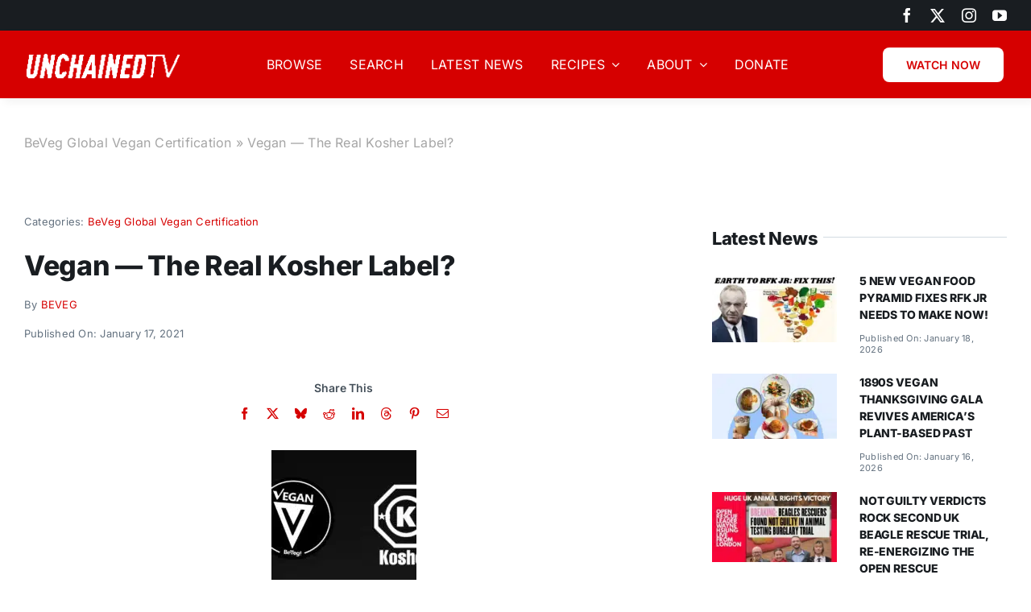

--- FILE ---
content_type: text/html; charset=utf-8
request_url: https://www.google.com/recaptcha/api2/anchor?ar=1&k=6LfneUweAAAAAERYWenPn8-c2PtpiT5teL68nBoV&co=aHR0cHM6Ly91bmNoYWluZWR0di5jb206NDQz&hl=en&v=PoyoqOPhxBO7pBk68S4YbpHZ&size=invisible&anchor-ms=40000&execute-ms=30000&cb=qk8nxg6h2xot
body_size: 48627
content:
<!DOCTYPE HTML><html dir="ltr" lang="en"><head><meta http-equiv="Content-Type" content="text/html; charset=UTF-8">
<meta http-equiv="X-UA-Compatible" content="IE=edge">
<title>reCAPTCHA</title>
<style type="text/css">
/* cyrillic-ext */
@font-face {
  font-family: 'Roboto';
  font-style: normal;
  font-weight: 400;
  font-stretch: 100%;
  src: url(//fonts.gstatic.com/s/roboto/v48/KFO7CnqEu92Fr1ME7kSn66aGLdTylUAMa3GUBHMdazTgWw.woff2) format('woff2');
  unicode-range: U+0460-052F, U+1C80-1C8A, U+20B4, U+2DE0-2DFF, U+A640-A69F, U+FE2E-FE2F;
}
/* cyrillic */
@font-face {
  font-family: 'Roboto';
  font-style: normal;
  font-weight: 400;
  font-stretch: 100%;
  src: url(//fonts.gstatic.com/s/roboto/v48/KFO7CnqEu92Fr1ME7kSn66aGLdTylUAMa3iUBHMdazTgWw.woff2) format('woff2');
  unicode-range: U+0301, U+0400-045F, U+0490-0491, U+04B0-04B1, U+2116;
}
/* greek-ext */
@font-face {
  font-family: 'Roboto';
  font-style: normal;
  font-weight: 400;
  font-stretch: 100%;
  src: url(//fonts.gstatic.com/s/roboto/v48/KFO7CnqEu92Fr1ME7kSn66aGLdTylUAMa3CUBHMdazTgWw.woff2) format('woff2');
  unicode-range: U+1F00-1FFF;
}
/* greek */
@font-face {
  font-family: 'Roboto';
  font-style: normal;
  font-weight: 400;
  font-stretch: 100%;
  src: url(//fonts.gstatic.com/s/roboto/v48/KFO7CnqEu92Fr1ME7kSn66aGLdTylUAMa3-UBHMdazTgWw.woff2) format('woff2');
  unicode-range: U+0370-0377, U+037A-037F, U+0384-038A, U+038C, U+038E-03A1, U+03A3-03FF;
}
/* math */
@font-face {
  font-family: 'Roboto';
  font-style: normal;
  font-weight: 400;
  font-stretch: 100%;
  src: url(//fonts.gstatic.com/s/roboto/v48/KFO7CnqEu92Fr1ME7kSn66aGLdTylUAMawCUBHMdazTgWw.woff2) format('woff2');
  unicode-range: U+0302-0303, U+0305, U+0307-0308, U+0310, U+0312, U+0315, U+031A, U+0326-0327, U+032C, U+032F-0330, U+0332-0333, U+0338, U+033A, U+0346, U+034D, U+0391-03A1, U+03A3-03A9, U+03B1-03C9, U+03D1, U+03D5-03D6, U+03F0-03F1, U+03F4-03F5, U+2016-2017, U+2034-2038, U+203C, U+2040, U+2043, U+2047, U+2050, U+2057, U+205F, U+2070-2071, U+2074-208E, U+2090-209C, U+20D0-20DC, U+20E1, U+20E5-20EF, U+2100-2112, U+2114-2115, U+2117-2121, U+2123-214F, U+2190, U+2192, U+2194-21AE, U+21B0-21E5, U+21F1-21F2, U+21F4-2211, U+2213-2214, U+2216-22FF, U+2308-230B, U+2310, U+2319, U+231C-2321, U+2336-237A, U+237C, U+2395, U+239B-23B7, U+23D0, U+23DC-23E1, U+2474-2475, U+25AF, U+25B3, U+25B7, U+25BD, U+25C1, U+25CA, U+25CC, U+25FB, U+266D-266F, U+27C0-27FF, U+2900-2AFF, U+2B0E-2B11, U+2B30-2B4C, U+2BFE, U+3030, U+FF5B, U+FF5D, U+1D400-1D7FF, U+1EE00-1EEFF;
}
/* symbols */
@font-face {
  font-family: 'Roboto';
  font-style: normal;
  font-weight: 400;
  font-stretch: 100%;
  src: url(//fonts.gstatic.com/s/roboto/v48/KFO7CnqEu92Fr1ME7kSn66aGLdTylUAMaxKUBHMdazTgWw.woff2) format('woff2');
  unicode-range: U+0001-000C, U+000E-001F, U+007F-009F, U+20DD-20E0, U+20E2-20E4, U+2150-218F, U+2190, U+2192, U+2194-2199, U+21AF, U+21E6-21F0, U+21F3, U+2218-2219, U+2299, U+22C4-22C6, U+2300-243F, U+2440-244A, U+2460-24FF, U+25A0-27BF, U+2800-28FF, U+2921-2922, U+2981, U+29BF, U+29EB, U+2B00-2BFF, U+4DC0-4DFF, U+FFF9-FFFB, U+10140-1018E, U+10190-1019C, U+101A0, U+101D0-101FD, U+102E0-102FB, U+10E60-10E7E, U+1D2C0-1D2D3, U+1D2E0-1D37F, U+1F000-1F0FF, U+1F100-1F1AD, U+1F1E6-1F1FF, U+1F30D-1F30F, U+1F315, U+1F31C, U+1F31E, U+1F320-1F32C, U+1F336, U+1F378, U+1F37D, U+1F382, U+1F393-1F39F, U+1F3A7-1F3A8, U+1F3AC-1F3AF, U+1F3C2, U+1F3C4-1F3C6, U+1F3CA-1F3CE, U+1F3D4-1F3E0, U+1F3ED, U+1F3F1-1F3F3, U+1F3F5-1F3F7, U+1F408, U+1F415, U+1F41F, U+1F426, U+1F43F, U+1F441-1F442, U+1F444, U+1F446-1F449, U+1F44C-1F44E, U+1F453, U+1F46A, U+1F47D, U+1F4A3, U+1F4B0, U+1F4B3, U+1F4B9, U+1F4BB, U+1F4BF, U+1F4C8-1F4CB, U+1F4D6, U+1F4DA, U+1F4DF, U+1F4E3-1F4E6, U+1F4EA-1F4ED, U+1F4F7, U+1F4F9-1F4FB, U+1F4FD-1F4FE, U+1F503, U+1F507-1F50B, U+1F50D, U+1F512-1F513, U+1F53E-1F54A, U+1F54F-1F5FA, U+1F610, U+1F650-1F67F, U+1F687, U+1F68D, U+1F691, U+1F694, U+1F698, U+1F6AD, U+1F6B2, U+1F6B9-1F6BA, U+1F6BC, U+1F6C6-1F6CF, U+1F6D3-1F6D7, U+1F6E0-1F6EA, U+1F6F0-1F6F3, U+1F6F7-1F6FC, U+1F700-1F7FF, U+1F800-1F80B, U+1F810-1F847, U+1F850-1F859, U+1F860-1F887, U+1F890-1F8AD, U+1F8B0-1F8BB, U+1F8C0-1F8C1, U+1F900-1F90B, U+1F93B, U+1F946, U+1F984, U+1F996, U+1F9E9, U+1FA00-1FA6F, U+1FA70-1FA7C, U+1FA80-1FA89, U+1FA8F-1FAC6, U+1FACE-1FADC, U+1FADF-1FAE9, U+1FAF0-1FAF8, U+1FB00-1FBFF;
}
/* vietnamese */
@font-face {
  font-family: 'Roboto';
  font-style: normal;
  font-weight: 400;
  font-stretch: 100%;
  src: url(//fonts.gstatic.com/s/roboto/v48/KFO7CnqEu92Fr1ME7kSn66aGLdTylUAMa3OUBHMdazTgWw.woff2) format('woff2');
  unicode-range: U+0102-0103, U+0110-0111, U+0128-0129, U+0168-0169, U+01A0-01A1, U+01AF-01B0, U+0300-0301, U+0303-0304, U+0308-0309, U+0323, U+0329, U+1EA0-1EF9, U+20AB;
}
/* latin-ext */
@font-face {
  font-family: 'Roboto';
  font-style: normal;
  font-weight: 400;
  font-stretch: 100%;
  src: url(//fonts.gstatic.com/s/roboto/v48/KFO7CnqEu92Fr1ME7kSn66aGLdTylUAMa3KUBHMdazTgWw.woff2) format('woff2');
  unicode-range: U+0100-02BA, U+02BD-02C5, U+02C7-02CC, U+02CE-02D7, U+02DD-02FF, U+0304, U+0308, U+0329, U+1D00-1DBF, U+1E00-1E9F, U+1EF2-1EFF, U+2020, U+20A0-20AB, U+20AD-20C0, U+2113, U+2C60-2C7F, U+A720-A7FF;
}
/* latin */
@font-face {
  font-family: 'Roboto';
  font-style: normal;
  font-weight: 400;
  font-stretch: 100%;
  src: url(//fonts.gstatic.com/s/roboto/v48/KFO7CnqEu92Fr1ME7kSn66aGLdTylUAMa3yUBHMdazQ.woff2) format('woff2');
  unicode-range: U+0000-00FF, U+0131, U+0152-0153, U+02BB-02BC, U+02C6, U+02DA, U+02DC, U+0304, U+0308, U+0329, U+2000-206F, U+20AC, U+2122, U+2191, U+2193, U+2212, U+2215, U+FEFF, U+FFFD;
}
/* cyrillic-ext */
@font-face {
  font-family: 'Roboto';
  font-style: normal;
  font-weight: 500;
  font-stretch: 100%;
  src: url(//fonts.gstatic.com/s/roboto/v48/KFO7CnqEu92Fr1ME7kSn66aGLdTylUAMa3GUBHMdazTgWw.woff2) format('woff2');
  unicode-range: U+0460-052F, U+1C80-1C8A, U+20B4, U+2DE0-2DFF, U+A640-A69F, U+FE2E-FE2F;
}
/* cyrillic */
@font-face {
  font-family: 'Roboto';
  font-style: normal;
  font-weight: 500;
  font-stretch: 100%;
  src: url(//fonts.gstatic.com/s/roboto/v48/KFO7CnqEu92Fr1ME7kSn66aGLdTylUAMa3iUBHMdazTgWw.woff2) format('woff2');
  unicode-range: U+0301, U+0400-045F, U+0490-0491, U+04B0-04B1, U+2116;
}
/* greek-ext */
@font-face {
  font-family: 'Roboto';
  font-style: normal;
  font-weight: 500;
  font-stretch: 100%;
  src: url(//fonts.gstatic.com/s/roboto/v48/KFO7CnqEu92Fr1ME7kSn66aGLdTylUAMa3CUBHMdazTgWw.woff2) format('woff2');
  unicode-range: U+1F00-1FFF;
}
/* greek */
@font-face {
  font-family: 'Roboto';
  font-style: normal;
  font-weight: 500;
  font-stretch: 100%;
  src: url(//fonts.gstatic.com/s/roboto/v48/KFO7CnqEu92Fr1ME7kSn66aGLdTylUAMa3-UBHMdazTgWw.woff2) format('woff2');
  unicode-range: U+0370-0377, U+037A-037F, U+0384-038A, U+038C, U+038E-03A1, U+03A3-03FF;
}
/* math */
@font-face {
  font-family: 'Roboto';
  font-style: normal;
  font-weight: 500;
  font-stretch: 100%;
  src: url(//fonts.gstatic.com/s/roboto/v48/KFO7CnqEu92Fr1ME7kSn66aGLdTylUAMawCUBHMdazTgWw.woff2) format('woff2');
  unicode-range: U+0302-0303, U+0305, U+0307-0308, U+0310, U+0312, U+0315, U+031A, U+0326-0327, U+032C, U+032F-0330, U+0332-0333, U+0338, U+033A, U+0346, U+034D, U+0391-03A1, U+03A3-03A9, U+03B1-03C9, U+03D1, U+03D5-03D6, U+03F0-03F1, U+03F4-03F5, U+2016-2017, U+2034-2038, U+203C, U+2040, U+2043, U+2047, U+2050, U+2057, U+205F, U+2070-2071, U+2074-208E, U+2090-209C, U+20D0-20DC, U+20E1, U+20E5-20EF, U+2100-2112, U+2114-2115, U+2117-2121, U+2123-214F, U+2190, U+2192, U+2194-21AE, U+21B0-21E5, U+21F1-21F2, U+21F4-2211, U+2213-2214, U+2216-22FF, U+2308-230B, U+2310, U+2319, U+231C-2321, U+2336-237A, U+237C, U+2395, U+239B-23B7, U+23D0, U+23DC-23E1, U+2474-2475, U+25AF, U+25B3, U+25B7, U+25BD, U+25C1, U+25CA, U+25CC, U+25FB, U+266D-266F, U+27C0-27FF, U+2900-2AFF, U+2B0E-2B11, U+2B30-2B4C, U+2BFE, U+3030, U+FF5B, U+FF5D, U+1D400-1D7FF, U+1EE00-1EEFF;
}
/* symbols */
@font-face {
  font-family: 'Roboto';
  font-style: normal;
  font-weight: 500;
  font-stretch: 100%;
  src: url(//fonts.gstatic.com/s/roboto/v48/KFO7CnqEu92Fr1ME7kSn66aGLdTylUAMaxKUBHMdazTgWw.woff2) format('woff2');
  unicode-range: U+0001-000C, U+000E-001F, U+007F-009F, U+20DD-20E0, U+20E2-20E4, U+2150-218F, U+2190, U+2192, U+2194-2199, U+21AF, U+21E6-21F0, U+21F3, U+2218-2219, U+2299, U+22C4-22C6, U+2300-243F, U+2440-244A, U+2460-24FF, U+25A0-27BF, U+2800-28FF, U+2921-2922, U+2981, U+29BF, U+29EB, U+2B00-2BFF, U+4DC0-4DFF, U+FFF9-FFFB, U+10140-1018E, U+10190-1019C, U+101A0, U+101D0-101FD, U+102E0-102FB, U+10E60-10E7E, U+1D2C0-1D2D3, U+1D2E0-1D37F, U+1F000-1F0FF, U+1F100-1F1AD, U+1F1E6-1F1FF, U+1F30D-1F30F, U+1F315, U+1F31C, U+1F31E, U+1F320-1F32C, U+1F336, U+1F378, U+1F37D, U+1F382, U+1F393-1F39F, U+1F3A7-1F3A8, U+1F3AC-1F3AF, U+1F3C2, U+1F3C4-1F3C6, U+1F3CA-1F3CE, U+1F3D4-1F3E0, U+1F3ED, U+1F3F1-1F3F3, U+1F3F5-1F3F7, U+1F408, U+1F415, U+1F41F, U+1F426, U+1F43F, U+1F441-1F442, U+1F444, U+1F446-1F449, U+1F44C-1F44E, U+1F453, U+1F46A, U+1F47D, U+1F4A3, U+1F4B0, U+1F4B3, U+1F4B9, U+1F4BB, U+1F4BF, U+1F4C8-1F4CB, U+1F4D6, U+1F4DA, U+1F4DF, U+1F4E3-1F4E6, U+1F4EA-1F4ED, U+1F4F7, U+1F4F9-1F4FB, U+1F4FD-1F4FE, U+1F503, U+1F507-1F50B, U+1F50D, U+1F512-1F513, U+1F53E-1F54A, U+1F54F-1F5FA, U+1F610, U+1F650-1F67F, U+1F687, U+1F68D, U+1F691, U+1F694, U+1F698, U+1F6AD, U+1F6B2, U+1F6B9-1F6BA, U+1F6BC, U+1F6C6-1F6CF, U+1F6D3-1F6D7, U+1F6E0-1F6EA, U+1F6F0-1F6F3, U+1F6F7-1F6FC, U+1F700-1F7FF, U+1F800-1F80B, U+1F810-1F847, U+1F850-1F859, U+1F860-1F887, U+1F890-1F8AD, U+1F8B0-1F8BB, U+1F8C0-1F8C1, U+1F900-1F90B, U+1F93B, U+1F946, U+1F984, U+1F996, U+1F9E9, U+1FA00-1FA6F, U+1FA70-1FA7C, U+1FA80-1FA89, U+1FA8F-1FAC6, U+1FACE-1FADC, U+1FADF-1FAE9, U+1FAF0-1FAF8, U+1FB00-1FBFF;
}
/* vietnamese */
@font-face {
  font-family: 'Roboto';
  font-style: normal;
  font-weight: 500;
  font-stretch: 100%;
  src: url(//fonts.gstatic.com/s/roboto/v48/KFO7CnqEu92Fr1ME7kSn66aGLdTylUAMa3OUBHMdazTgWw.woff2) format('woff2');
  unicode-range: U+0102-0103, U+0110-0111, U+0128-0129, U+0168-0169, U+01A0-01A1, U+01AF-01B0, U+0300-0301, U+0303-0304, U+0308-0309, U+0323, U+0329, U+1EA0-1EF9, U+20AB;
}
/* latin-ext */
@font-face {
  font-family: 'Roboto';
  font-style: normal;
  font-weight: 500;
  font-stretch: 100%;
  src: url(//fonts.gstatic.com/s/roboto/v48/KFO7CnqEu92Fr1ME7kSn66aGLdTylUAMa3KUBHMdazTgWw.woff2) format('woff2');
  unicode-range: U+0100-02BA, U+02BD-02C5, U+02C7-02CC, U+02CE-02D7, U+02DD-02FF, U+0304, U+0308, U+0329, U+1D00-1DBF, U+1E00-1E9F, U+1EF2-1EFF, U+2020, U+20A0-20AB, U+20AD-20C0, U+2113, U+2C60-2C7F, U+A720-A7FF;
}
/* latin */
@font-face {
  font-family: 'Roboto';
  font-style: normal;
  font-weight: 500;
  font-stretch: 100%;
  src: url(//fonts.gstatic.com/s/roboto/v48/KFO7CnqEu92Fr1ME7kSn66aGLdTylUAMa3yUBHMdazQ.woff2) format('woff2');
  unicode-range: U+0000-00FF, U+0131, U+0152-0153, U+02BB-02BC, U+02C6, U+02DA, U+02DC, U+0304, U+0308, U+0329, U+2000-206F, U+20AC, U+2122, U+2191, U+2193, U+2212, U+2215, U+FEFF, U+FFFD;
}
/* cyrillic-ext */
@font-face {
  font-family: 'Roboto';
  font-style: normal;
  font-weight: 900;
  font-stretch: 100%;
  src: url(//fonts.gstatic.com/s/roboto/v48/KFO7CnqEu92Fr1ME7kSn66aGLdTylUAMa3GUBHMdazTgWw.woff2) format('woff2');
  unicode-range: U+0460-052F, U+1C80-1C8A, U+20B4, U+2DE0-2DFF, U+A640-A69F, U+FE2E-FE2F;
}
/* cyrillic */
@font-face {
  font-family: 'Roboto';
  font-style: normal;
  font-weight: 900;
  font-stretch: 100%;
  src: url(//fonts.gstatic.com/s/roboto/v48/KFO7CnqEu92Fr1ME7kSn66aGLdTylUAMa3iUBHMdazTgWw.woff2) format('woff2');
  unicode-range: U+0301, U+0400-045F, U+0490-0491, U+04B0-04B1, U+2116;
}
/* greek-ext */
@font-face {
  font-family: 'Roboto';
  font-style: normal;
  font-weight: 900;
  font-stretch: 100%;
  src: url(//fonts.gstatic.com/s/roboto/v48/KFO7CnqEu92Fr1ME7kSn66aGLdTylUAMa3CUBHMdazTgWw.woff2) format('woff2');
  unicode-range: U+1F00-1FFF;
}
/* greek */
@font-face {
  font-family: 'Roboto';
  font-style: normal;
  font-weight: 900;
  font-stretch: 100%;
  src: url(//fonts.gstatic.com/s/roboto/v48/KFO7CnqEu92Fr1ME7kSn66aGLdTylUAMa3-UBHMdazTgWw.woff2) format('woff2');
  unicode-range: U+0370-0377, U+037A-037F, U+0384-038A, U+038C, U+038E-03A1, U+03A3-03FF;
}
/* math */
@font-face {
  font-family: 'Roboto';
  font-style: normal;
  font-weight: 900;
  font-stretch: 100%;
  src: url(//fonts.gstatic.com/s/roboto/v48/KFO7CnqEu92Fr1ME7kSn66aGLdTylUAMawCUBHMdazTgWw.woff2) format('woff2');
  unicode-range: U+0302-0303, U+0305, U+0307-0308, U+0310, U+0312, U+0315, U+031A, U+0326-0327, U+032C, U+032F-0330, U+0332-0333, U+0338, U+033A, U+0346, U+034D, U+0391-03A1, U+03A3-03A9, U+03B1-03C9, U+03D1, U+03D5-03D6, U+03F0-03F1, U+03F4-03F5, U+2016-2017, U+2034-2038, U+203C, U+2040, U+2043, U+2047, U+2050, U+2057, U+205F, U+2070-2071, U+2074-208E, U+2090-209C, U+20D0-20DC, U+20E1, U+20E5-20EF, U+2100-2112, U+2114-2115, U+2117-2121, U+2123-214F, U+2190, U+2192, U+2194-21AE, U+21B0-21E5, U+21F1-21F2, U+21F4-2211, U+2213-2214, U+2216-22FF, U+2308-230B, U+2310, U+2319, U+231C-2321, U+2336-237A, U+237C, U+2395, U+239B-23B7, U+23D0, U+23DC-23E1, U+2474-2475, U+25AF, U+25B3, U+25B7, U+25BD, U+25C1, U+25CA, U+25CC, U+25FB, U+266D-266F, U+27C0-27FF, U+2900-2AFF, U+2B0E-2B11, U+2B30-2B4C, U+2BFE, U+3030, U+FF5B, U+FF5D, U+1D400-1D7FF, U+1EE00-1EEFF;
}
/* symbols */
@font-face {
  font-family: 'Roboto';
  font-style: normal;
  font-weight: 900;
  font-stretch: 100%;
  src: url(//fonts.gstatic.com/s/roboto/v48/KFO7CnqEu92Fr1ME7kSn66aGLdTylUAMaxKUBHMdazTgWw.woff2) format('woff2');
  unicode-range: U+0001-000C, U+000E-001F, U+007F-009F, U+20DD-20E0, U+20E2-20E4, U+2150-218F, U+2190, U+2192, U+2194-2199, U+21AF, U+21E6-21F0, U+21F3, U+2218-2219, U+2299, U+22C4-22C6, U+2300-243F, U+2440-244A, U+2460-24FF, U+25A0-27BF, U+2800-28FF, U+2921-2922, U+2981, U+29BF, U+29EB, U+2B00-2BFF, U+4DC0-4DFF, U+FFF9-FFFB, U+10140-1018E, U+10190-1019C, U+101A0, U+101D0-101FD, U+102E0-102FB, U+10E60-10E7E, U+1D2C0-1D2D3, U+1D2E0-1D37F, U+1F000-1F0FF, U+1F100-1F1AD, U+1F1E6-1F1FF, U+1F30D-1F30F, U+1F315, U+1F31C, U+1F31E, U+1F320-1F32C, U+1F336, U+1F378, U+1F37D, U+1F382, U+1F393-1F39F, U+1F3A7-1F3A8, U+1F3AC-1F3AF, U+1F3C2, U+1F3C4-1F3C6, U+1F3CA-1F3CE, U+1F3D4-1F3E0, U+1F3ED, U+1F3F1-1F3F3, U+1F3F5-1F3F7, U+1F408, U+1F415, U+1F41F, U+1F426, U+1F43F, U+1F441-1F442, U+1F444, U+1F446-1F449, U+1F44C-1F44E, U+1F453, U+1F46A, U+1F47D, U+1F4A3, U+1F4B0, U+1F4B3, U+1F4B9, U+1F4BB, U+1F4BF, U+1F4C8-1F4CB, U+1F4D6, U+1F4DA, U+1F4DF, U+1F4E3-1F4E6, U+1F4EA-1F4ED, U+1F4F7, U+1F4F9-1F4FB, U+1F4FD-1F4FE, U+1F503, U+1F507-1F50B, U+1F50D, U+1F512-1F513, U+1F53E-1F54A, U+1F54F-1F5FA, U+1F610, U+1F650-1F67F, U+1F687, U+1F68D, U+1F691, U+1F694, U+1F698, U+1F6AD, U+1F6B2, U+1F6B9-1F6BA, U+1F6BC, U+1F6C6-1F6CF, U+1F6D3-1F6D7, U+1F6E0-1F6EA, U+1F6F0-1F6F3, U+1F6F7-1F6FC, U+1F700-1F7FF, U+1F800-1F80B, U+1F810-1F847, U+1F850-1F859, U+1F860-1F887, U+1F890-1F8AD, U+1F8B0-1F8BB, U+1F8C0-1F8C1, U+1F900-1F90B, U+1F93B, U+1F946, U+1F984, U+1F996, U+1F9E9, U+1FA00-1FA6F, U+1FA70-1FA7C, U+1FA80-1FA89, U+1FA8F-1FAC6, U+1FACE-1FADC, U+1FADF-1FAE9, U+1FAF0-1FAF8, U+1FB00-1FBFF;
}
/* vietnamese */
@font-face {
  font-family: 'Roboto';
  font-style: normal;
  font-weight: 900;
  font-stretch: 100%;
  src: url(//fonts.gstatic.com/s/roboto/v48/KFO7CnqEu92Fr1ME7kSn66aGLdTylUAMa3OUBHMdazTgWw.woff2) format('woff2');
  unicode-range: U+0102-0103, U+0110-0111, U+0128-0129, U+0168-0169, U+01A0-01A1, U+01AF-01B0, U+0300-0301, U+0303-0304, U+0308-0309, U+0323, U+0329, U+1EA0-1EF9, U+20AB;
}
/* latin-ext */
@font-face {
  font-family: 'Roboto';
  font-style: normal;
  font-weight: 900;
  font-stretch: 100%;
  src: url(//fonts.gstatic.com/s/roboto/v48/KFO7CnqEu92Fr1ME7kSn66aGLdTylUAMa3KUBHMdazTgWw.woff2) format('woff2');
  unicode-range: U+0100-02BA, U+02BD-02C5, U+02C7-02CC, U+02CE-02D7, U+02DD-02FF, U+0304, U+0308, U+0329, U+1D00-1DBF, U+1E00-1E9F, U+1EF2-1EFF, U+2020, U+20A0-20AB, U+20AD-20C0, U+2113, U+2C60-2C7F, U+A720-A7FF;
}
/* latin */
@font-face {
  font-family: 'Roboto';
  font-style: normal;
  font-weight: 900;
  font-stretch: 100%;
  src: url(//fonts.gstatic.com/s/roboto/v48/KFO7CnqEu92Fr1ME7kSn66aGLdTylUAMa3yUBHMdazQ.woff2) format('woff2');
  unicode-range: U+0000-00FF, U+0131, U+0152-0153, U+02BB-02BC, U+02C6, U+02DA, U+02DC, U+0304, U+0308, U+0329, U+2000-206F, U+20AC, U+2122, U+2191, U+2193, U+2212, U+2215, U+FEFF, U+FFFD;
}

</style>
<link rel="stylesheet" type="text/css" href="https://www.gstatic.com/recaptcha/releases/PoyoqOPhxBO7pBk68S4YbpHZ/styles__ltr.css">
<script nonce="fPldwnguAVfynpxJ4EBncA" type="text/javascript">window['__recaptcha_api'] = 'https://www.google.com/recaptcha/api2/';</script>
<script type="text/javascript" src="https://www.gstatic.com/recaptcha/releases/PoyoqOPhxBO7pBk68S4YbpHZ/recaptcha__en.js" nonce="fPldwnguAVfynpxJ4EBncA">
      
    </script></head>
<body><div id="rc-anchor-alert" class="rc-anchor-alert"></div>
<input type="hidden" id="recaptcha-token" value="[base64]">
<script type="text/javascript" nonce="fPldwnguAVfynpxJ4EBncA">
      recaptcha.anchor.Main.init("[\x22ainput\x22,[\x22bgdata\x22,\x22\x22,\[base64]/[base64]/[base64]/ZyhXLGgpOnEoW04sMjEsbF0sVywwKSxoKSxmYWxzZSxmYWxzZSl9Y2F0Y2goayl7RygzNTgsVyk/[base64]/[base64]/[base64]/[base64]/[base64]/[base64]/[base64]/bmV3IEJbT10oRFswXSk6dz09Mj9uZXcgQltPXShEWzBdLERbMV0pOnc9PTM/bmV3IEJbT10oRFswXSxEWzFdLERbMl0pOnc9PTQ/[base64]/[base64]/[base64]/[base64]/[base64]\\u003d\x22,\[base64]\\u003d\x22,\x22ZMOLw7fCvBDCm8Ktw5vChDnCthoew7/Do8KfcsKgw6LCqsKvw53CpUvDrwwbMcO7F3nCgEDDrXMJC8KZMD8Jw6VUGjlvO8OVwobCgcKkccKNw6/Do1QQwqo8wqzCuxfDrcOKwrRswpfDqyvDnQbDmHdIZMOuEX7CjgDDswvCr8O6w5g/w7zCkcOCHj3DoAVow6JMaMKLDUbDlBk4S1LDlcK0U19Owrlmw6h9wrcBwqhqXsKmBsO4w54TwoAkFcKhUsOhwqkbw7fDqUpRwr1Dwo3Dl8K3w4TCjh9bw6TCucOtBcKMw7vCqcOkw5IkRBAzHMObccOLNgMGwrAGA8OSwr/Drx8KFx3Cl8KCwpRlOsKLfEPDpcK2KFh6wo91w5jDgHDCmElAOz7Cl8KuJMKEwoUIViBgFQsaf8Kkw4FFJsOVOMKXWzJOw5rDi8KLwpcWBGrCijvCv8KlCAVhTsKJFwXCj0PCiXl4axUpw77CmMKdwonCk0bDgMO1woIUM8Khw63CmWzChMKfUsK9w58WEMKnwq/[base64]/DggbCqnbDmjMDJ8KiwrocwroPw4N5bsOdV8OAwqvDkcO/[base64]/DoQbDhMOSwrfDucO5w7LDhB3Dlw8Cw7vCkRbDhFU9w6TCncK+Z8KZw5TDl8O2w48bwotsw5/[base64]/w4obfgtNw4sFWMO2w54bwrDCnsKGw7I7wqPDhsO5asOAOMKoS8KEw6nDl8OYwrYtdxw6X1IXHcKaw57DtcKJwprCuMO7w59AwqkZFEYdfT7CqDl3w6UWA8OjwqzClzXDj8KXZAHCgcKNwrHCicKEG8O7w7vDo8Olw4nCokDCqXIowo/CmsOswqUzw4M2w6rCu8K0w4VjeMKOCcObeMKWw4rDoVcqaWAqw4HCmR91wrTCo8Oew6tMFsOTw7l7w7XCqsKOwohCwpg/HQNeOMONw4xjwotOTHvDuMKrBUQbw5sYN3jCo8Odwo1FWsK5wp/Dv0ccwqNKw4fChnHDgGMyw6DCmTY8LG1DJitNccKDwoo8w5wPYcOfwoQXwqt6UTjCmsKIw7Rgw6JBCsKow7/DtRQ3wpXDgGfDqClZEWw2w58XX8KgHcKTw4Uvw5oED8Kbw5bCgm3CmgPCtMKow6LCh8O4RgfDuxrCnxREwoU+w6poGDMBwo/[base64]/DscOWw6TDkHkyw6LDksOTw6wnwoTCiXhSwqJIB8O1wpzDhcKzKTzDkMOKwrVKbsOdWcORwrvDq2TDoCYYwrLDvFNSw4hUOcKswoocOMKQZsOpEmFWw6hQUMO1asKhHcKbXcKyXMK1SCZhwqt8wrbCrcOIwo/Cg8OqOMOoZMKKdcK1wr3DrwI0PsOLMsKuBMKAwrQ0w47DiULCgwB8wpNeflnDu3RoSlrDvMKMw5IXwqwhKMOdR8KCw6HCjsKJBm7Cl8OXdMOZYwUxIsOyQTlSF8OSw6gnw6bDqD/DsSbDlTxGCFkjS8KBwrzDvMKSWnHDgsO0IcOlH8OXwrLDuT0NVwJ1wr3DvMOFwq5sw6TDtE7CmzXDqHQ0wpXCn23DsxvCg2okw4U4NF9mwoLDvCrCvcOnw5TCkD7DqMOhKsOUMMKRw6E7Lk8vw6lLwrQUdj7DkV/CtnvDuxrCmyjCk8KVK8OJw5QrwrDDsUPDicKewp57wpfDhsO8EmVEIMOFLMKmwrMGwqlVw7YlMnDDoDXDlsOCcinCjcOeX2dmw7tVaMKXw7IPw75iXGwaw5vDhTrDpyDDocO5H8OaD0TDuDQmdMKLw6fDmsOPwq/CgBNGHwfDg3LCsMK7wo7DpAHDsBjCnsOaHRvDrEfDu2XDvRnDpWvDpMKpwpAWUcKxYlDCgFpfORfCo8Kvw6QCwrgNYsKowo9+wprCjMOaw4s3wrXDi8KDw4vCuUjDmR8wwoLClTTCnT5BaWRjKmszwpN+S8O5wr9ow7lUwpDDtQ/Do1piOQFdw7/CjMO9ISQ6wqrDuMKvw6TCh8OEJhTCl8K6VVHCjiXDgRzDnsOzw7HCvA9EwrUbeE5WFcKzOHPDq3gOQ3bDrMKPwojDqMKQVhTDscOhw6oFJsK3w7jDlsKgw4nCsMKxaMOewptVwqkxwrDClMK0wpzCvsKSwqHDucKFwpPCt2lLIz/[base64]/bELDncO1SHrDmsKTwrtWZ2nCtsKiwrjDs2TDhUjDpH58w4PCgsKTccO3QcKjIlvCtcOoPcO6woXCuEnCrzUfw6HClcKew7rCs1XDqz/Dn8OmLcKUPExmbsOMw43Cm8KYw4YVw7jDnsKhS8OPwq8zwrJDd3zDk8K3w5ZiSnJSw4ZsGhjCqH3ClQfChQ5lw7oUDMKowqLDpxJTwqFqFEjDiTnCicKAEE9hw5AuT8Kjwq07W8Obw6QXHF/CmXLDpDZRwpzDmsKNwrAqw7lZCQnDocKAw5zDsA0twpXCkC/[base64]/[base64]/wpUXwpHDlkhCw5wbeBZiU3zDlCUNJMOQD8K+wrdcdcOJw4fCh8OuwrwhHQjChsKcwonDi8KdcsO7HTBZbXZ7wqBcw5wkw6R+wqvCqxHCv8Kxw5Ytwr1iAMOdKTPChjRQwr/CmcO8wpXDkx/CnFsWWMKcVsK5DMOmR8KfXE/CpS8hHDV0XV7DlRl2w5bCkMO2bcOjw7ooSsO3LMKrL8OGUEpCQiFLFQvCs3Q3woEsw4XDi3ZuNcKHw47Dv8KLPcK8w44LKxcQEcODwpHCmxnDqg/CosOQS3Vtwo8VwqNJecKEeizCuMOmw7DCmxjCqkV/w6nDqUbDlHjCrhtSw6zCoMONwo89w50TSsKjMF/[base64]/DmCdFw5ZtLMOaw74JBGrDrSx7IUB9w5o0wpQTSsOUFB0FXcK8fBfDvAkiOcOow6EZwqXCk8OLdsKiw5bDssKEwpUqHTHCnsKcwpPCpWXCpWUHwoklw7Zsw77Ck2/Cq8O4QsKEw6wDD8K8asKjwotXG8OSw498w7DDiMKhw4/CsizCp2xua8Ogw5A7LSDCicKWCMKpYsOpfQo7dX/CtMOmVxIxSMOMScOUw5hSbmTDtEhOVzZ8w5htw4wfBMKKIMKWwqvDpB/CogdEfF7CuzrDosKHK8KLTSQAw5QfdxDCj25fw5oDw6vDh8OrF0TCkRLDgcKvTcOPXMOow79qfMOeFMOybk3DmHRQa8OzwrnCqwAuw63DhsOSSMKWUcK/HmxEw6Zzw6Bqw445IDEnaFbCmwTDgsOpKg87w5fCvcOMwpbCnCh4w6UbwqTCvxrDshYuwofDv8OaTMK8Z8Kzw55AVMK/woMZwo3CisKKUBpdXcOFLcKaw6vDsHg0w7cdwrHCl0nDoE0vesKIw70ZwqtyHUTDlMODVXzDllF+QsKjPlDDqiHCtVbDvyUIP8OGAsO2w7bDnsKYwpzDpMKiaMKIw7DCjG/DukvDrSFXwpJpw5Rjwr56DcKvw4zClMOlGcKrwqnCpgvDjsK2XMOuwrzCjsOxw5bCp8Kgw4RXw40Pw49XGXfCpibCh0cDC8OWd8K8SsO8w7zDhlQ/w5JLeknClwo+wpQHHj3CncKBwpPDpsKew4/[base64]/CsgDDg8OAEWLDszNswpvDvcKswqw0OMKmWV/Ci8OwbWnCtGVEUsO8YsK/wrHDgcK7QsK6McKPI1VywqDCusKWwprCs8KqfCjDjMOZw5FwecKKw7bDt8Knw6NXDVXCk8K+Aio/WlbDh8OBwo7DlcK0ekpxfsODAMKWwoYvwoNCI2fDhsKwwogywpTDiFfCrzLCrsKqSMKDPC0jG8KDwqVBwqLCgyvDncOBI8OEYzzCkcKSfsKYwokgfhtFF25kG8OVRVTDrcKVe8Ocwr3Dh8OuR8KHw5pKworDncKcw6UVwosJJcO/d3FBw4ofH8Otw5sQwpsJwrfCnMOfwrXCqVPCqcKibsODEWR1aGItRMOBdMOkw5Vdw6zCu8KJwr3DpsKVw5fCh3NMXQ8PRCpDSSJjw4DClMKiDsOACGDClX7DlMO3wpfDuT7Dk8Ogwo8zJALDhANBw5FQBMOWwr8Hw7FBD1fCssO1IcO/wqxnci45w6rCtcOTByjCvcO9wrvDpXbDosO+JEQNwr9mw54acMOkwoRcVHPCqDRRw58JZ8OQW3DDoGDCshLDlgR1DMKpMMKWccO3eMOrasOYwpMCJHd9IB7CoMO8RALDp8KSw7vCow/Ck8K+w6FhdwTDonTDpVp/wpIBacKLX8Kpwo9PeXcycsOmwpJ4B8KQexrDgCXDoj4oCRQxZMK5wod0UsKbwoBkwoRBw5DCrm1XwoFsWQfDicOkc8OeXAvDtwltLFDDqGHCpMOnUsKTExMJD1PDlcO/wpPDgwrCtRc3wqzDrBnCvsKTwrbDu8O5FcOZw6XCssKJQkgeJcKrw7PDiH90wrHDgH3DsMKzDH3Dql9vX2Q7w4nCuAjCiMKhwrPCiUUqw59/[base64]/NQ7DgMKRwrTDvzd4wrDCocOYGcKYUcOYLWTCicO2KcOzTgpHw4dBwrbCs8ORPsOCHsOhwpzCoTnCq0wew6TDviXDu2dOwqLCuxIgwqNOQkEAw7snw4sKHwXDsU3CosK/w4LCn2vDsMKGNcO2HGJZCMKWYMOzw6XDoCPChMKPPsKGO2HCv8KFwpnCs8K8SAPDkcOscMK+wpV6woTDj8KYwpXCv8OOYDTComHDjsKzw5A+w5vCtsK/HCEpEXNPwofCgmZAJQzCn1hnwrnDhMKSw5pAA8O8w4F4wqgAwpIdZXPClcKxw6spbMOUwoNxYMKiwoM4w4jCuyJhZ8KDwqfClcO2w7pzwpnDmjPDkFcDORAeeG3Dn8KgwoppRkA/[base64]/DiMKzwpnDnlPCg0/[base64]/DjA4+Rg12GsKpehXDm8KJwrLDpcK6wrhiw4V2w5LDsVDDgk1macKVGkw0aC/Cq8O4BzPDk8OTwr/DiG1ZPXnCmMKww7lucMKGwrgpwpYtOcK3S0t5GsO8wqhgb18/wqsUUsKww7cuwoNTNcOeUEvDicOJw60yw6fCsMOoVcKrwoxxFMKXZ2bDlVjCq1vChVZfw6cpfSFYGTXDuAp1B8Ofwrocw5HClcO9w6jDhEYocMOlbMOeBGBeFsKww5hyw7LCuSthwrM2wpROwpjCkz1RDD1NNsOWwrHDti7Cu8K5wpzCoHLCs3fDiG5BwoHDpwEGwp/[base64]/[base64]/CrgDDicKUw6FMdcKBU8KlwrJHHBLCmGHCinwxwrhUFDjCh8KGw5XDrTYPLjpPwoRawqM8wqk8JynDkn/DoUVHwrV/w6p6w68iwovDon/[base64]/DmU16wqbCp3s2wqJnw5XCncO4LQHCtcOtw6d+wqbCrVAeDDTCk3bDt8KpwqjCvsKLC8K+w5hMR8OgwrfCvMOsGSPDi1DDrWdVwojCgBfCu8KjNzBCIljChMOcXMKnJgXCnHLDvMOuwoA4wqrCpg/DnkZQw6rDrEXCtjPDjMOvXcKQwqjDvlMYd2vCnzRDB8OdPcO5b3R1BV3DkhAGcnLDkDJ7w54twr7CscObMsODwr/ChMOdwpLCr3l3cMKnR27Crx8+w53CpsOicX82acKGwqAmwrQpBHLDvcKySMKlcEHCvmDDrcKYw516BnYnDWVsw4JuwrV2wpHDs8K0w6HCkRfCk1hIRsKiw4ogbDbDoMOpwq5iES5bwpIlXsKAciPCmwo8w5/DnRHCkVQ4XE1TAxTDhiIBwrDDsMOGDxFgOMK8wrhsQcK5w6bDvUo4MkUeVsOBTsKjwpTDpcOrw5oJwqTCnVLCu8KwwpEawo57wrcnHkvDtXJxw7fCtD/CmMKAa8Kbw58Jwo7CrsKaQMOcQsKgwp1MWU7ChDBYCMKXVsOyMMKpw68OACnCs8K8ScKvw7vDg8OCwpsDJQxRw4/[base64]/[base64]/CigcGMcO3w7lcw78Mwqh5wpXDjsKSaXPDjsKmwq/ClmvCsMKkW8OKwp5vw6TDhE7Cs8KZAMKcRxFlE8KZwoXDslZTXMOjR8KWwqFUHMKpeQZnbcOVAsO6wpLDhwd9bmcGwrPCmsK1RXLCvMKTw4zDtR3CjUzDrQ/[base64]/DtMOmwrw8SsO9wqvDq8OpdsO0woHDmy4XwpTDl214J8O+wofCoMKJDMKJN8KOw4MuWsOew4V7c8OzwrbDkDDCmsOEAQLCu8K7cMOGKcO/w7LDscOWPH3Dk8K4w4PDrcOWbMK6wrDDo8Ofw6RGwpI8LQYbw4dOElovAB3DgSLDoMKpIsOAWcOYw7dIWcOdFcK1w4gqwpvClsKywqjDjlHCtMOYasO3Uht3TyfDk8OyBcOEw5/Dn8KTwqJWw7DCpAh+IxHDhywjGEEGGgpDw55oTsOww4hiUzHCoA7CiMObwrFgw6FOZ8KjaH/DqTZxQMKeXEBQwo/ClsOrUcK4cld/w5lZJnDCg8ONTQ7DuxVKwr7CgMK+w7c4w7PDn8KfdMObMkbDgUXCt8OJwrHCkXgfw4bDuMO0wonDpBoNwodxw5UEccK/bsKuwqfDskdRw5MVwpHDhTInwqDDtsKXSD3DocOKfMOeCwISLlXCjQlBwrzDu8ORR8OUwqTCjsOkMwEhw5lZwpUuXMODI8KgIjwoD8O/[base64]/Ck1kewrt/IcKYwrljEsOzcDzClUd3wqYlw5rDjmJxw51bJsOYXEjCuwrDrCpXIn9uwpJHwqXCumJSwr9Fw5lGWg7CqsOVQcOGwpHClkgdZQFqJxrDpMOWw6XDicKZw6FfY8OgM1NYwrzDtyJdw6/DlMKjMQ7DtMKnwoIHJkbCqB8Iw5MpwoTDhGUzScOEYmlDw48vL8KtwpQfwqxgWcOncMO4wrF+DQjDlHzCtsKLGsK3HMKIPsK5w5rCk8K0wrAHw5PDr2I/w7LClk/CuW5+w6gQIcKlGyHChsOAwrvDj8O0b8KHV8ONDAcUwrVtw7sIUMOEw6HDoDbCvj57bcK1IMKfw7XDqsKEwrvDu8K+wpnCvsOcR8OkD10jLcKNcWHDjcKTwqoWdw86NFnDvMKlw4nDsTtsw6Zjw5dRQjTDlMKwwo/CpMKXw7xJFMKNw7XDhC7DisOwRSgvw4fDlUYBRMOAw7RDw5cEe8K9dhlIS2hdw7hkw5jCqRpQwo3CjsK5NzzDgMKgw6TCo8OXw5/CjMOow5RGwp8Cw6HDolcCwonDr3NAw5nDl8KCw7drwpzCsEMQwpbCmzzCkcKKwqFWw5AkasKoGCFZwrTDvT/CmC3Dv3PDt3/Cj8KhFARQwpdbwp7CpSXCq8Krw5MIwrA2BcKlwpnCj8KBwpfDu2F3wq/Dk8OLKiwjw5vCrgpaS0pRw5LDiFQ0Gm3CmhzCvjbCs8O9wqjDk1rDqHzDi8KcP1lJwojDisKRwo3Cg8O8C8KGwqkGRDrDgCwLwoXDsX0FecK2S8KQeA3DpsO/C8ObdMKnwoEGw7zColvCoMKvC8Kif8OHwqohFsOKw4Vxwr/CmMOrXW0kccKDwpNFdsK7MkDDr8O4wrxtPMKEw7TCkhvDtQwwwpk6wrBIdsKIQcK8NwjCn3Bhc8KuwrnDgMKbwqnDnMOdw5zChQHDt2LCjMKWwqzCgsKdw5/CgjDDlcK3PsKtTyfDvMOawq3Cr8OHw5TCp8O+wpAIYcKwwqp6ayoEwqs1wr4nVsKiwqXDmhzCjMOkw6zCj8KJIVFQwoYSwrLCssKxwoEXE8O6O1XDssOlwp7DusOHwoDCozzDnRrClMOWw4vDjMOhwqcEwrZQAcO5wqEjwrQIW8O1wrY8dMK0w6MaT8KSw7Jww79bw4/CnDTDjRTCuEvCqMOhMMK6wpp9wprDiMOXCcOpPzg1K8K2ehF5QMO+JcONQ8KtLsOMw4LDmGzDmsKtw6fChi/[base64]/Cv8KOw7XCul7Cj0jDpzFHwrbDlWMEaMOcDVzCqAzCrMK3w4QRSAVSw7hMPsKLUMOONGhQaDvCglPDmcK0FsOJc8KLRkrDlMKwe8OkRHjCuTPDjcKaBcOawpnDrhkIFTlqwp3CjMO5w4TDl8OWwoXCqcK4fBZFw6XDvmXDhsOvwqtyUH/[base64]/Dg0x2w6jCnMKGVcOYHnN1wpMeMsKXw4zCucK4wpzCnMO+ZHp5NwBDYVsbwr3DunNGfsOOwrRYwoQlHMK+DcKZFMKvw7rDvMKOLcOqwr/Ck8K1w7g2w6cfw7M6YcO4bjd1wofCl8OQw7bCn8OfwqXDpHDCoy3DgcOLwqdlwofCkMKCEsKVwoV8Y8OWw7rCuQYzAMKmwoYvw7QGwrnDrsKhwqdmJMKhUMKIwprDljnCjGrDlGV2Sw4KIl/DnsK5JcOyDkRPM03DiStsICIDw4koYRPDijIIBiDCkTcxwr1cwoViHcOoYcOJwp3DnMKqd8Kdw5sVLAQlUcKfw6DDuMOAwpxjw7B8w6HDgMKRGMOiw54mWMKGwpQPw6/[base64]/[base64]/CvkAiwpoMJMK6wrLCgiRBw4d+UMK9dCcXbE87wqjDvGZwFcO3UcOAekwHDldxN8Kbw4zCnsKuLMK4BXc2GGfDu38QcgzDsMKEwqnCihvDlFnCpcKJwrHChXzCmBTDv8OvSMOpFMObw5vCssK/DMONb8OWw4HDhQ3CmknCh0IHw4nCl8ONAixGw6jDrAJwwqUaw4Bvw6NQFXQrw7ZQwp5heRcVR1HDhDfDoMOAbCdtwr4LXxLCmXE4QcK+GsOpw63CtSLCp8K0wrfCgsO+IMOhRznChyJvw6vDmUTDhcODw405wqjDtcKnLF/CrDESw5TCsjt+TU7CscOowrhbw6PDuxlBO8KKw51pwqnDuMKhw6PDuVUQw4vCi8KQwoBswrZyW8O8w5fCi8K4I8KCBMOpw73Cu8Kkw4sBwoTCnMKGw4h0TcK1ZcO5HcOJw6/CmHHCn8ORMRTDkkvCrFURwpnCscKhDMOkwqsuwocsD18RwpQDCMKcw41PJGg0w4I1wrfDkhvCmsKQFXoPw5jCr2hvJsOzw7zDr8OawrvDpnnDrcKfST1EwrbDi318OsKowoNAwpfCu8O5w6Njw7lKwqLCrFtebS/CjsOrAwkWw5LCpMKtfxFwwqnCkXvChgREEDPCsW4SCAnCr0HDnTt2PkDCjcKmw5zCkhfDt003WMOhw4UFVsKGwpFzwoDChsO8KlJ/wqTDsRzCpBTDqDfCmV4kEsKOacOAw6gswp3DvU1Uwq7DssOTw7rDtCbDvRdCBEnCnsK8w5xbNUd9UMKlw5zDi2bDkQhAJjTDosKkw4/[base64]/DocOUwo3DhsKAw4YNw5bDlsOHw5bCjmbDqMOHw6DCmi/CjsKsw43Cp8OQA17DsMKzFcOdwr8xRsOuBcO5FcK2E20nwpA/[base64]/w7UURFtCHxEJXcKZZ8K0wp04wqxew7xITcOZWQJpIjoew4PDlDbDscOZCRIgazpIw7fCmRliVk5VcmnDmUrCqDYtZ3kfwoLDnF/CjWxFd0w7S0IGAcK9w4kTRwnCvcKMwogtwo0QZsKcNMKxKzRxLsOewpp0wrNYw7/Cs8OzTcKXDl7DhMKqdsKzwoDDsCJLw7fCrFfCqw7DosO2w4fDmsKQwqMhwrRuOBMmw5I4WA46wrLDvsOtasKlwoTClMK4w7oiIsKeETBiw4EwBsKXw6M1w4BDecKiw5law4RbwoPCvMO4HgjDkijCgsOHw7bCi3VgL8O0w4rDmDI/F3DDm0sTw4s9DsOCw5pMXlLDssKjUjIvw4N9NsOuw7zDi8KNI8KSF8KMwqLDsMO9QVJvw6ssfMK9N8KCwqbDnivCv8K5w7rDqzkWTsOqHjbCmBo8w7tiW1tzwpPDuGQcwqrDosKhw4oIBsKcwrLDj8KgA8OAwpnDk8ORwrDCqBzCj1ZabkvDqsKCK0thwr/DpMK1wrJGw7vDt8ORwqrCiBdvU2EwwoURwrDCuDc1w6A/w482w5bDjsOJX8KGLMO8wpPCsMKBwofCn3x+w5TDkcOORSASOcKZBGLDvjvCqQrCh8KCfMKaw7XDpsOEcXvCp8Khw7cFB8K3wpzDkXzCnsKrMXrDu1LCkw3Dmm3DisOkw6pywrXCpDjCiQQTwoojwoVNcMKFJcObw5JZw7tSwo/Crg7DkTQJwrjDiRnDjw/DiRcowo7DqMKJw79acAjDvxTCusObw58gw6bDsMKTwpTCu0XCmcOPwqXDhsO2w5ouJCbCtm/DoAgrOmLDgBoEw4gaw4/DgFbDjEXCv8KSw5bCpBoGwr/Ck8KVwpsdasOzwrVOE2jDsHklZ8K9wqsOw7PChsOkwqTDvsOWOXXDncKbwq3CuR3DpcKhJcKDw53ClMKAwpXCmBACG8Klb3BvwrpewrZWwq09w7Ucw4TDnlk9DMO2wrFrw7B3A1Inw43DjhTDpcKcwpDCuB/[base64]/ChsKkwqYBwr4iP8KDKWlUWsKQwoRSVMOfaMKgw7nCqcOjwqzDni9iZcKHUcK4diHCjV5ewr9UwoAqasORwobDnwLCrEApeMKDQcO+w78dCjU6XRt3D8Kwwr7DkxTDhMKMwrvCugI9NhUBTzN9w5sXwp/DoWt5w5fDlwbDthbDocKYFMKnD8OTwq8aRnnDl8K/MGfDkMOCwpbDpB7DtUQZwqXCpiMAwpjCvwLCi8OxwpEbwpzDtMKGw6p9wp0Kwrxkw6gvCcK7CsOFPEnDlMKQCHUgUsKiw44iw43DijvCsQVuw6LCi8OuwrRFAsKkDnfDksOtMcOHWirDtmvDuMKIc3pjHSDDpsOaS1fCn8OUwr7DvD3Cvh/DvcKhwp1GERItIsOEd3d4w5chw7xyccKBw7xAd0nDnsOZw6LDrcK3UcOgwqpvdBPCiW/[base64]/CvFnCjMOaAhECc8KCw7XDul/DjxnDucKRwqrCmMObwpFIw5l1AXbDmU3CoCTDpg/DmALDmMOUOcK6C8K4w53DtTsHTX7ChcKOwr5qw4YFcSLCqC0xHhBsw4BlRg5Fw5Qmw5TDpMOXwodwScKnwoFZJ2xQclTDncKOFMOxR8O/[base64]/DqsKbccOMG0bCizzCuDgCJGpQEsKZacO0w44bwp14FcOPw4XDuENaZQvDtcKnw5IHCMOzRHbDnsKMw4XCpcKMwoIawpY5QyRcTHvDjwnCoDvCk2zCqsKFP8OmbcOLVXjDhcOhDHvDvkswSUXDjMOJbcO6wqRQKxcDFcOtS8Orw7c8VMKSwqLDg3IKQVzCugJFwrEjwq/[base64]/DjCrCqMOhIm8kw4ZLGcONOsKudMOBwrdCwoPDiV5dBSTCtCNaSWZpw7JIdCzCk8OvHV7CsnZqwrgyKQsrw6bDk8O3w63CrMOow5Juw5TCsAZmwprDk8Kmw7bCtsOaTSl2R8O2HAXDgsKxe8KybS/CmBFtw5HClcO6wp3DrMKpw5RWZcOcAGLCuMOJwrt2w7PCrBbCqcOZQ8OwCcO7ccK0B1tgw5pmFcOnHjTDt8OtcCHDrFPDpjV1Z8Ocw6oQwrNowppaw7lDwopKw7JWKE4EwqBQw6JpdVXDjsKoJsKkUMKEFcKlTsORY0XDpAgYw45PeAjCnMK/I30KGsKzaS/[base64]/CkcOTwrlxasOZeMOeAGvCksKww7IGwq1dH05GTcKwwog7w5opwrkNUsKuwpEIwoVLLMKqf8OKw6Y4wpzCrWjCkcK3w7/[base64]/w7AoMFtUw7fCuRIgw5rDocO1LRstwqQ8wo/Ds8OYAcO6w6jDlWVbw7TDn8OmFCnCjMKvwrbCtjQcPW91w4dQP8KTSH3CvyfDtcKmNcKKHMK+wrXDiw/CtcOOa8KOwpjDusKZP8KZwqRsw7TDlBBRdMKKwqRMOHTCrmTDjMKywrXDr8O9w5ZmwrzCnVl7PcOfw41mwqdlw5dLw7TCp8KBKMKqwpjDj8KJU2Qra1TCoFVJV8ORwrMPLzYQd17CswXDgcKRw78MPMKfw7pNUsOvw4PDgcKvBsKzwrpIwoV2wqrCj0fCiQ/DgcOCeMKMX8KUw5HDoTx1R0wQwpPCqsOfWsOowowMBcO8ewDCqcK/w4PCkQ3CusKtw63Cl8ONFMOOazRKeMKzMAs0wqRKw7bDvBBTwq5Iw4AVWAPDncKsw7tsO8KVwpLCowNKLMOhw77DvyTCgDEBw4sFwokRCcKCTGI0wpnDqMOJFVlDw6oYwqLDnwRDw7PCkiM0VhXCmx4dWsK3w77Cnm91FcOEXxMnRMOnaFgUw7LChsOiFBHDn8KFwr/CgRFVw5PDnMOrwrEMwq3Dv8KAZ8OvGHlTwqPCuznDnVY3wqvClwpowojCucK8eVBcGMOlOgljQXPCoMKDZcKBwr/[base64]/CjxzCsQnDkcOCGWbDghvDtcOpwpHClcKKCcKqR8K4P8OcEcO0w7zCvsOQwpfCsmMgahBZSWJqXsKZGsOJw7HDqMO5wqZ/[base64]/PWnCp8OHwqIEw5oJwpfCvcKcwrhse0UyIMKVeMKKwpluw6xYwokkU8Kxwrlgw7ZSw4Mvw6nDosORB8KlQxFKw7/CqsOIP8ORJRzCh8OHw6nCqMKQwpstVsK3wrHCoz7DsMKcw73Do8O4Y8O+wpnCuMOmP8KnwpfDosOmeMOcwogxC8O1wq3DksOzf8OWVsOXQg/CtGBPw68twrDDssKcRMK9w4/CqQsfwrrCtsOqwoldYGjCj8O+VsKmwrHCl3fCtUQ5wrAEwpktwo1KJB3CgVsLwp/CrsKWZsKfG27DgsKtwqU0wq/DsipfwpF3GQjCpVHChD1uwqtFwrRYw6h5di3Ck8KRw4UEYiomTWQWT3ZLUsKXWDgmwoBLw5vCmMKuwpFMRDBawqclfxAxwr/CuMObAWjCp29WLMKyYXp+U8O/w7TDvsK/wrwlM8OfR0ACRcKmI8OBw5sebsK6FCPDvMK6wpLDtMOMAcO5cTTDjcKEw7nCgQPCp8Kzw7p/w4MuwrjDisKLwpsMPCoXc8Kxw405w43CqQ0vwoINYcOYw5M/[base64]/Cj8KPHMKUwqRnDkzClUnDox7CkMOsw5FfDV/CvDrDn0FOwo0Gw7Fdw7MCZm9+w64TEMOWw5Z4wo9IG1PCs8O8w7XDiMOfwqhHfD/DlgkvKsOuXMOvw5smwpzClcOxCcOyw5jDrSLDnxTCk0bCp3vDk8KNFSXDshRrOGHCmcOnwoDDnMK4wqTCvMOeworDgwBUZix/wr3DsBddeHQZPFA3QMONwqfCihtWwoTDgTY2wolZScKbO8ORwqrCt8OTXQLDrcKfA11ewrXDv8OJQwUkw4B0X8Ofwr/DkMORwpgbw5l9w4HCs8KzBsOIeFJHa8K3wptNwoHCn8KeYMOxwr3DnmLDoMKaTMKCc8Onw4Jhw7/Cli9yw7/CjcO8wpPDlk/CscOWa8KzXGRLOBASeQBAw6NdVcK2CsOmw6bCt8OHw5bDhSPDmMKxDEjCgV3Co8Oawp1qDAkswqJlw65Rw5PCosORw4bDjsK/RsOiDVYLw7QLwphVwqcQw7bDicOtcwrCk8K8bmHCqjnDrAXDrMOYwrzCusKcSsKsT8KEw7Q0MsOSIsKew44lW3bDsjvDusO9w5HDt2klPcKlw6QTTXc/ahENw5XClHjCql4uGB7Di2fCnsKWw6fDsMOkw77CjUdFwoXDpl/DjsKiw7DDpHUDw5d8NcOaw6rDjUEMwr3DjMKfw7xdwpvDpUzCrFLDrV/Cu8OAwo/DrBXDicKOIsOmRyTDjMOnTcKoSTh9QMKDVcOPw7zDh8KvJMKqwpfDrcO5d8OTwqN1wpHCjMKaw6U7JGDCn8Opw6lzRsOAXm3DucOmByfClgkNXcO2HHjDkTcMC8OUB8OnYcKPW3UwfSwfw4HDtXsdwoZXAMK6wpfCg8KrwqhIw6JKw5rCssOHCMKewp40RF/DusOLeMKFwp5Ww7dHw63DpMOiw5oMw5DDnsOAw4ZBw6XCusKpwq7CvMOgw4YZIQPCicO+OcKmwqHDnlo2wpzDhU8jw7gJw7NDNMKkw7xDw6lew5/DjRZLwqvDhMKDYkjDjxEAOWJWw7hAa8KkBiUJwp5Nw6XDpsK/OsKdRMOkbCDDnMKSRT/CuMKsBnokFcOYw7/DuCjDq2E/[base64]/Di8KNWTPDncOUwqs1w4Qow6XCmSoqR8KGHS5wd0fChsK7DyIjw5rDrsOAPcOCw7/ChigNKcKzZMKJw5vDjXQAdGrCiTBjT8KKM8Kqw4J9IRjCisOoMAVfWCBVYSBZPMOSJEXDsWnDr08BwoDDlCY2w7oBwrjCllXCjTFxVDvCv8O4TD3Dgyghwp7DkxbDnMKAScKxGVlcw7jChxHCp1dww6TCqcOFG8KQEsO3wovCvMOqYHAeE3zDtcO4R2/Du8KAJMKHW8KPEhrChVlfwpDDvHzCuErCp2dBw7zDp8OHwrLDpBALSMOYw5x8D1kLw5gLw7opXMOgwqYWwp04F3Blw4x+Z8KcwoTDrcOdw6lwL8O5w6rCiMO4woo4NivCo8KNc8K3VCrDqQUOwoPDtR/CnVVUwrjDkMOFEMKhDz3CgcKrwqA0F8Ohw7XDoT8iwqE6PMOKT8OlwqDDkMObM8KCwrVQFcKZPcOGCk5fwovDpCvDszvDsRDCin3CqjlkcHEjZGZdwp/DiMONwp5sUsK7QMKLw4HDn2vCj8K/wqMyB8KOXVVxw6kww50gF8OvKgscw60qCMKdS8O8Xi3Cg2BydMOVLXrDnG5HO8OYbMOqw5RqN8OhTMOQRcOrw6FucyALUhDCilHCoh7DrGUvIQDCusKGwprCoMKFeiTDow3CjMOQw6rDmTXDoMOPw41dcQ/DnHlRK0HCpcKHKX12w43Dt8O9WmAzasKFdzLDrMKQSD7DkcKsw7xiH1ZnEcOqE8KMHFNLEEXDgljCoCMcw6fDi8KBw6lsVQ7CiXBzEMOTw6LCnirCh1rCi8KabMKCwoQRAsKLaXVzw4BNAcOZBxZhwr/DlWQ3ckh9w7/CpG4Ywp8hw7sOJwFIYcO8w7NnwpgxY8K1w51CBsOMMcOgBRzDlsKBbCMWwrrCm8O/Y1wlPxjCqsO1wrBJVm8Rw7lJwrPDi8Kcb8Oiw4cww4XCmB3Dp8O0wq/DjcO0AsO3Z8O8w4zDpMKGS8K7NMKnwo/[base64]/CscK9w4XCp8O0wpV8w5PDh8KlYV16w4rCm8KRw7gUVcOeZxoEw4l8TjfDrMOQw74AV8OaWnpiw5/[base64]/[base64]/DuwDCtUnDoFDDnsO4RsK7w6LDggfDvMK6fj/[base64]/DkGbDgMOqW8KKfMOQw6vCkRzCscKHWiY4HUbCncKFUBUAGmAfNcK8w73DlhvCtibDrygewrF6wpPCkQvCpTdjQ8Kow4XDqH3Co8K/I2vDgH5Iw63CncO/w5B8wqhrUMOiwo/DsMOiKn5wahjCuBg6wqwywotdLMKzw4zDpsOXw70Aw6ouXBUcSETDksKuARvDjcONbMKEdRnCpMKQw4TDm8OWMcODwr0mTBY5woDDisOlUX7Cj8Ojw7LCpsOSwp5NGsORfwAFeB4vU8Kdb8KPR8KJQyTDuw/DvsOhw6BFdwLDh8OfwovDiDhedMOEwrlPw7V6w4AAwrXCvyEOBx3Dr1fDocOgYsOyw4NQwoTDpcOSwrjCjcOQSl9KQX3Do0M8wp/DhycjK8OZFMKrw6fDt8OjwrnDhcKxwrIyd8OBwofCpsKecsKFw5ggWMKTw6TDr8OgSMKIHCnCtAbDrsOFw4ldZmEoZMKdw7bCocOEwrRTw4UMw7JwwrZjw5o1w74KDsKkCwUdw6/CosKfwrnCuMKjcxQ8wr3Ch8OMw5l0DD3CrsOhw6InfMKZKyJCdMOdIjZJwpkhM8KvURxOUsOewp1aDMOrdR/CtygRw69Zw4LDo8O/w67DnFfCjcOFFsKHwpHCrcOsZiHDusKQwobCtyvDrXABw77ClSRaw7MVQxvDl8OEwrnCmXHDkmPCosKyw55Yw4cJwrUBw7g/w4DDgBxkJsOzQMOXwrjChD95w4VFwrMuc8OFwqzCvm/CgcKnOMKgdsK2wp3Cj1/CsSwfwonCsMOxwoRcwolJwqrCpMKMSl3DiRRrQkzCpD7CqDbCmQsSGBbCvsKvEDFzw5fCt1PDj8KMHcKTCTNFZsOBWcOJw7DCv3XDl8KvFsOrw47CoMKPw5N2P3LCrcKPw519w5rDm8O/IcKBf8KywpvDlcOuwrUSecOiT8K7SMOIwoQjw4ZaZkR7RznCosKjFW/[base64]/QsKNOsKiQ2rCuhXCsMOVw6DCuibCrxtiw7YVbgHDtsKrwqrCosOON2rCmhfDgcKpw6jDoWJqWcKCwpV8w7bDpA/DrcKmwrYSwosRdErDoBAHWh7DgMOzY8O0G8OIwpHCsjEkW8OzwoIkw7rCvFgBUMODw6wiwofDlcKmw51wwocDBS1Ow4J2Hw3CtcO+wp4Sw7PDvRklwrc4RiRKWE3CoUZlwqnDtsKJZMKkesOnFirCpsKhw7XDjMKrw7VewqxUPWbClDbDizVRwrPDkEMIcm/[base64]/DlcOvD05sQcKifsOLS8O0wpkpwrvDpsOIIsKwI8OQw792Qhg6w50qwpdVeX0lNkvCtMKGTUvDisKUwrjCnzDDusKIwqXDtScXejoLw7HDs8OzMUYcw7V/F38kGgLCjTwiwofDscO/FmhkTmUww4jCmyLCvkPCtcOPw5vDhTppw7Yzw4UTAMK3wpXDj35kwrQNB2I7w6AoNMOZKxHDpR82w7ARw4zCvVdjLgBbwpceEcORGHJCL8KQe8KeOHFqw7DDi8K0wrFYKGXCrxvCpU/Ds39EHjHChzfClsO6BMOMwrd5bBcJw4AUIS7Ckg9VZS0kPxFNIzYTwqdlw6NGw7ICPsKWC8OCdWjDriBXNSbCk8OAwovDj8O/wrFlesOaRkHDtVvDgUtrwqh9c8OUSghCw7ciwp3DmMOwwqRPcUMSw40rX1zDvcKofx8Ef1pddxU/VQlfwodYwrDDsiAXw4Yzw4E5wpFdw5pOw6VnwoQ8w43CszrCtRIVw7zCgBgWFA5CAXFiwq0+AhYqSzbDnMOXw6fDv2nDqX3Dkh7DmHgQL0BrP8OkwqXDrBhkRsOXw7F9woLDpsO7w5RwwqJOOcO+X8OwDy/CrcOcw79QNcKXw55Vw4HCsGzCvsKpBE3CpgkbJy7DvcOBZsK/[base64]/DucKoI0fCpcKsw6IswpbCpwnDsh4/w7wSBMKIwrF7wpM6NmzCkcKwwq8VwpPDmhzCqWhZCVnDp8OGKF4vwoYEwo51cGbDsRPDpcOIwrosw6jCnW89w7IKwr5eZX/Cp8Obw4MewqUcwplSw552w498wpsyaTkXwqrCizrDn8KuwrbDoVcgM8K0w7bCmsK3LAsvTivCjMKXOTDDlcO0McKtw6jCpkJLI8Klw6UFOsOswoREEMKnVMKDTVJbwpPDo8OAw7rCowInwophwp/[base64]/Dp8KjC8K1DMOGHcOQP8KuBMKpw63ClsKrSsOAY0tFwpDCqMKxNMKGa8OCfhrDgAjCh8OJwrTDksOBF3FfwrfDgcKCwpd9w6rDmsOrwobDisOEEUvDhBbDtnXDnQHCnsO3CjPCjks/TsOSw5sXK8OnT8O9w44/w73DikLCizU3w7bDnMOVw4UUQcKlOC8uAMONGkXCjzzDhMOFcxEdZMKbXGRcwqdDP1zDnVcvPFLCksONw6giQ2LCv3bCulHDuAoKw6hYw7vDkMOfwrTCmsKuwqDDpFHCr8O9C0rCn8KtE8Omw5F4HcKadcOiwpU3w6clMz/DhwvCjns7aMKBJmnChDTDgVQZaSIgw60Pw6YSwpo3w5vDhmrDisK9w4sMYcKreh/[base64]/wr7CvjLCqDjDmjdUVcKob03DghBsKsKDw7cSw4RuZMK3Qmw+w5LCgQpHYUY/w47Di8K/[base64]/Y8OuCcOzw5VOORsmwq0HVEfDhGvDmcOXw6PDqcK5wrUMw4taw7dUfMOtw7A2wrLDnMOdw50Zw5fCk8KZRMOXWcOlJsOEKTIawoMXw6dZJsOcwoc7VwXDhMKiLcKRZ1bCs8OhwpbDkzvCvcKtw5oQwpc4wr8Zw5nCoCMaIcK/QUx8BsKcw6ZHQh5awofDmDPCgWQUw6TDmWvDtl7ClkNaw6AZwoPDu2oKcz3DtWnCpsOqw6k6w5k2FsKsw6vChCDDs8Osw5xSw7XDu8K4w6XCuCHCrcKgwqAQFsOiQjfDsMOSw6VjMVBrw5tYS8Oxwr/DuyDDlcO8woDCsk3Cu8OpVFnDr2nCmgnCtA1cLcKZe8Osb8KKUsK6w6lkSsOqEU9iwp8MPcKHwoTDgRYeB2J+cwYvw4rDvcKAw7sadsO1HAsSVTJ2ZcKVCU9BDh1kFhdRw5FtZsOzwrJzwr/CtcOgw79nXxMWIMOVw4Umw7jDscOXHsO0bcO7w4LDlMKWGEsewrPCvsKROcK4VsKlw7fCssOBw59JZ144NMOcYBA0HUAow6nCnsOxbUdHS3pFB8Kcwo9Sw4dyw4UswoAJw7DCq2oxDsOHw4otX8OlwrfDgFEQw6fDkCvCusKuMh/Cl8OhSzYFw6Vww4hfw7tlXMKuXcOWeFfDq8K8TMKyGy8KQ8OawqYrwp9UDcOie1AswpXCjU4qG8K/CnHDiVDDhsK8w6rCj1tGf8KHMcKLIwXDocODNjrCmcOKX2bCrcKuWnvDqsObPCHCtDbDtwjCiS3Di1HDhjswwrbCmMOgVsKjw5hiwpd/wrbCh8KSC1FWMjF3wqbDjMKMw7gtwpXCt07CtTMSPmXCqsKdDx7DnMKfLBvDrsK9b1PDgnDDmsORCj/CvR/Dt8Khwq1wfMOKJAFjw7VvwrXChcKXw6I4ACQUw5vDvcOECcOKwpDDm8OYw7t5w7Y/bAYDCFnDg8KCU2vDncOBwq7CvmHCmT/CjcKAGsOQw652wqXCr3ZfGSQFw67DqSvDp8Kuw7DCrls\\u003d\x22],null,[\x22conf\x22,null,\x226LfneUweAAAAAERYWenPn8-c2PtpiT5teL68nBoV\x22,0,null,null,null,1,[21,125,63,73,95,87,41,43,42,83,102,105,109,121],[1017145,797],0,null,null,null,null,0,null,0,null,700,1,null,0,\[base64]/76lBhn6iwkZoQoZnOKMAhnM8xEZ\x22,0,0,null,null,1,null,0,0,null,null,null,0],\x22https://unchainedtv.com:443\x22,null,[3,1,1],null,null,null,1,3600,[\x22https://www.google.com/intl/en/policies/privacy/\x22,\x22https://www.google.com/intl/en/policies/terms/\x22],\x22UqVERvUQQsAsrK23ATtLlu7av7O0/I8uZSUiiVK63IM\\u003d\x22,1,0,null,1,1769197702391,0,0,[101,30],null,[60,251,248,108],\x22RC-_aHYUh-12cvndg\x22,null,null,null,null,null,\x220dAFcWeA5ZvDhgrAozeMM8DjcsaFpiU8lIcRnZbPTSkdjDJFZTWZgF_RwdxZ0lfx0T3LBsutWub--Aov7Hwf0YCCIEZzc7bJFmvw\x22,1769280502369]");
    </script></body></html>

--- FILE ---
content_type: text/html; charset=UTF-8
request_url: https://unchainedtv.com/wp-admin/admin-ajax.php
body_size: -106
content:
<input type="hidden" id="fusion-form-nonce-450" name="fusion-form-nonce-450" value="8fdd013a24" />

--- FILE ---
content_type: text/css
request_url: https://unchainedtv.com/wp-content/plugins/unchainedtv-videos/css/style.css?v=1751726588&ver=6.9
body_size: 1073
content:
.utv-slider-bg {
    background: #141414;
    padding: 1rem 0;
}

.utv-slider-container {
    color: #fff;
}

.utv-slider-container,
.utv-featured-slider-container {
    position: relative;
    max-width: 1480px;
    margin: 0 auto;
    padding: 0 60px;
}

.utv-next-slide,
.utv-prev-slide {
    position: absolute;
    top: 50%;
    -webkit-transform: translateY(-50%);
    -ms-transform: translateY(-50%);
    transform: translateY(-50%);
    cursor: pointer;
    z-index: 10;
}

.utv-prev-slide {
    left: 16px;
}

.utv-next-slide {
    right: 16px;
}

.utv-slider-container p {
    margin-bottom: 0.2rem;
    line-height: 1.3;
}

.utv-slide-subtitle {
    color: #bebebb;
}

.utv-slider-header {
    display: flex;
    justify-content: space-between;
    margin-bottom: 0.4rem;
}

.utv-slider-header p {
    font-size: 1.5rem;
}

.utv-slider-header a {
    color: #fff;
    align-self: center;
}

.utv-slider-header-mobile {
    display: none;
    margin-bottom: 1.2rem;
}

a.utv-slider-header-mobile {
    color: #fff;
    font-size: 1.3rem;
    line-height: 1.3;
}

.utv-slider-header-mobile span:first-child {
    margin-top: 6px;
}

.utv-slider-header-mobile span:last-child {
    height: 16px;
    align-self: center;
    padding-left: 10px;
}

.utv-slide-img {
    position: relative;
    aspect-ratio: 16/9;
    margin-bottom: 1rem;
    background-size: cover;
    background-position: 50%;
}

.utv-slider-large-img .utv-slide-img {
    aspect-ratio: 2/3;
}

.utv-slide-img:before {
    background: rgba(0,0,0,.2);
    content: "";
    position: absolute;
    width: 100%;
    height: 100%;
    transition: .5s;
}

.utv-slide-duration {
    font-size: 0.8rem;
    position: absolute;
    bottom: 10px;
    right: 10px;
    padding: 5px;
    border-radius: 5px;
    background: rgba(0,0,0,0.7);
    margin-bottom: 0 !important;
}

.utv-slide-play {
    display: none;
    position: absolute;
    top: 50%;
    left: 50%;
    transform: translate(-50%, -50%);
    width: 32px;
}

.utv-slide-link {
    display: block;
}

.utv-slide-link,
.utv-slide-link:hover {
    color: #fff;
}

.utv-slide-link:hover .utv-slide-img:before {
    background: rgba(0,0,0,.4);
}

.utv-slide-link:hover .utv-slide-play {
    display: block;
}

.utv-featured-title {
    font-size: 2rem;
    margin-bottom: 0.2rem;
}

.utv-featured-slider-bg {
    background: #000;
}

.utv-featured-slider-container p {
    color: #fff;
    line-height: 1.4;
}

.utv-featured-slider-img-container {
    position: relative;
    aspect-ratio: 16/9;
}

.utv-featured-slider-img-container:before,
.utv-featured-slider-img-container:after {
    content: "";
    height: 100%;
    position: absolute;
    top: 0;
    width: 25%;
    z-index: 1000;
}

.utv-featured-slider-img-container:before {
    left: 0;
    background: linear-gradient(90deg,#000 0,#0000);
}

.utv-featured-slider-img-container:after {
    right: 0;
    background: linear-gradient(90deg,#0000 0,#000);
}

.utv-featured-slider-img-container img {
    display: block;
    width: 100%;
}

.utv-featured-slider-img {
    background-size: cover;
    background-position: 50%;
}

.utv-featured-slider-copy {
    margin: 2rem 0;
}

.utv-featured-btn {
    border-radius: 5px;
    padding: 0.5rem 0.8rem;
    display: inline-flex;
    color: #fff;
    border-color: #b60000;
    background: #d60000;
    font-weight: bold;
}

.utv-featured-btn:hover {
    border-color: #b60000;
    background: #b60000;
    color: #fff;
}

.utv-featured-btn span:first-child {
    margin-right: 0.4rem;
}

@media ( min-width: 1024px ) {
    .utv-featured-slide {
        display: flex;
        position: relative;
    }

    .utv-featured-slider-copy {
        margin-top: 0;
        padding: 8rem 4rem 8rem 0;
        width: 40%;
        align-self: center;
        position: relative;
        z-index: 10;
    }

    .utv-featured-slider-img-container {
        width: 80%;
        order: 9999;
        position: absolute;
        top: 0;
        right: 0;
        height: 100%;
        aspect-ratio: auto;
        z-index: 0;
    }
}

@media ( min-width: 1200px ) {
    .utv-featured-slider-img-container {
        width: 60%;
    }
}

@media ( max-width: 1300px ) {
    .utv-featured-title {
        font-size: 1.5rem;
    }
}

@media ( max-width: 1023px ) {
    .utv-featured-slider-container {
        padding: 0;
    }

    .utv-featured-slider-copy {
        margin-top: -30px;
        padding: 0 40px;
        position: relative;
        z-index: 20;
    }

    .utv-featured-description {
        display: none;
    }

    .utv-featured-title {
        font-size: 2.3rem;
    }

    .utv-featured-slider-img-container:before {
        background: linear-gradient(180deg,#0000 0,#000);
        bottom: 0;
        content: "";
        display: block;
        height: 40%;
        left: 0;
        position: absolute;
        right: auto;
        top: auto;
        width: 100%;
        z-index: 0;
    }

    .utv-featured-slider-img-container:after {
        display: none;
    }

    .utv-featured-btn {
        padding: 1rem 1.8rem;
        font-size: 1.5rem;
    }
}

@media ( max-width: 600px ) {
    /*
    .utv-slider-header-mobile {
        display: inline-flex;
    }
    .utv-slider-header-desktop {
        display: none;
    }
     */
    .utv-slide-link .utv-slide-play {
        display: block;
        width: 22px;
    }

    /* Apply styles for touch devices */
    @media ( pointer: coarse ) {
        .utv-slider-container {
            padding: 0 20px;
        }
    }

    .utv-slide-title {
        width: 100%;
        white-space: nowrap;
        overflow: hidden;
        text-overflow: ellipsis;
    }

    .utv-slide-duration {
        bottom: 4px;
        right: 6px;
        padding: 2px 5px;
        font-size: 0.6rem;
    }

    .utv-slide-link .utv-slide-img:before {
        background: rgba(0,0,0,.4);
    }

    .utv-featured-slider-copy {
        padding: 0 60px;
    }

    .utv-slider-header p {
        font-size: 1.2rem;
    }

    .utv-featured-title {
        font-size: 1.6rem;
    }

    .utv-featured-btn {
        padding: 0.7rem 1.8rem;
        font-size: 1.2rem;
    }
}